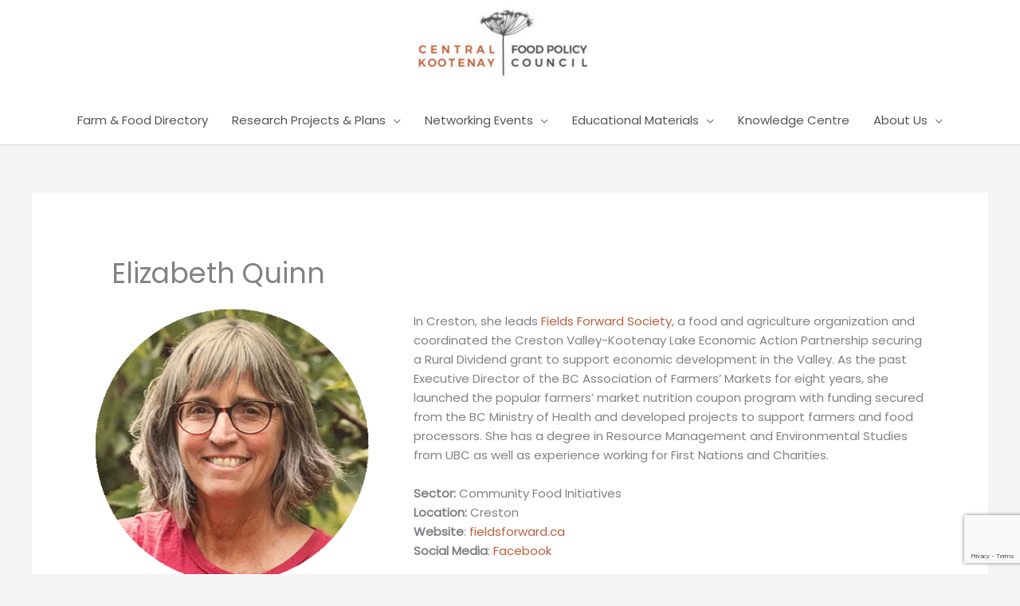

--- FILE ---
content_type: text/html; charset=utf-8
request_url: https://www.google.com/recaptcha/api2/anchor?ar=1&k=6LfWK28aAAAAAKfTjUhdSXDd2MjekLdDfaDZZQTV&co=aHR0cHM6Ly9ja2Zvb2Rwb2xpY3kuY2E6NDQz&hl=en&v=PoyoqOPhxBO7pBk68S4YbpHZ&size=invisible&anchor-ms=20000&execute-ms=30000&cb=mv8u3of3w7sp
body_size: 49928
content:
<!DOCTYPE HTML><html dir="ltr" lang="en"><head><meta http-equiv="Content-Type" content="text/html; charset=UTF-8">
<meta http-equiv="X-UA-Compatible" content="IE=edge">
<title>reCAPTCHA</title>
<style type="text/css">
/* cyrillic-ext */
@font-face {
  font-family: 'Roboto';
  font-style: normal;
  font-weight: 400;
  font-stretch: 100%;
  src: url(//fonts.gstatic.com/s/roboto/v48/KFO7CnqEu92Fr1ME7kSn66aGLdTylUAMa3GUBHMdazTgWw.woff2) format('woff2');
  unicode-range: U+0460-052F, U+1C80-1C8A, U+20B4, U+2DE0-2DFF, U+A640-A69F, U+FE2E-FE2F;
}
/* cyrillic */
@font-face {
  font-family: 'Roboto';
  font-style: normal;
  font-weight: 400;
  font-stretch: 100%;
  src: url(//fonts.gstatic.com/s/roboto/v48/KFO7CnqEu92Fr1ME7kSn66aGLdTylUAMa3iUBHMdazTgWw.woff2) format('woff2');
  unicode-range: U+0301, U+0400-045F, U+0490-0491, U+04B0-04B1, U+2116;
}
/* greek-ext */
@font-face {
  font-family: 'Roboto';
  font-style: normal;
  font-weight: 400;
  font-stretch: 100%;
  src: url(//fonts.gstatic.com/s/roboto/v48/KFO7CnqEu92Fr1ME7kSn66aGLdTylUAMa3CUBHMdazTgWw.woff2) format('woff2');
  unicode-range: U+1F00-1FFF;
}
/* greek */
@font-face {
  font-family: 'Roboto';
  font-style: normal;
  font-weight: 400;
  font-stretch: 100%;
  src: url(//fonts.gstatic.com/s/roboto/v48/KFO7CnqEu92Fr1ME7kSn66aGLdTylUAMa3-UBHMdazTgWw.woff2) format('woff2');
  unicode-range: U+0370-0377, U+037A-037F, U+0384-038A, U+038C, U+038E-03A1, U+03A3-03FF;
}
/* math */
@font-face {
  font-family: 'Roboto';
  font-style: normal;
  font-weight: 400;
  font-stretch: 100%;
  src: url(//fonts.gstatic.com/s/roboto/v48/KFO7CnqEu92Fr1ME7kSn66aGLdTylUAMawCUBHMdazTgWw.woff2) format('woff2');
  unicode-range: U+0302-0303, U+0305, U+0307-0308, U+0310, U+0312, U+0315, U+031A, U+0326-0327, U+032C, U+032F-0330, U+0332-0333, U+0338, U+033A, U+0346, U+034D, U+0391-03A1, U+03A3-03A9, U+03B1-03C9, U+03D1, U+03D5-03D6, U+03F0-03F1, U+03F4-03F5, U+2016-2017, U+2034-2038, U+203C, U+2040, U+2043, U+2047, U+2050, U+2057, U+205F, U+2070-2071, U+2074-208E, U+2090-209C, U+20D0-20DC, U+20E1, U+20E5-20EF, U+2100-2112, U+2114-2115, U+2117-2121, U+2123-214F, U+2190, U+2192, U+2194-21AE, U+21B0-21E5, U+21F1-21F2, U+21F4-2211, U+2213-2214, U+2216-22FF, U+2308-230B, U+2310, U+2319, U+231C-2321, U+2336-237A, U+237C, U+2395, U+239B-23B7, U+23D0, U+23DC-23E1, U+2474-2475, U+25AF, U+25B3, U+25B7, U+25BD, U+25C1, U+25CA, U+25CC, U+25FB, U+266D-266F, U+27C0-27FF, U+2900-2AFF, U+2B0E-2B11, U+2B30-2B4C, U+2BFE, U+3030, U+FF5B, U+FF5D, U+1D400-1D7FF, U+1EE00-1EEFF;
}
/* symbols */
@font-face {
  font-family: 'Roboto';
  font-style: normal;
  font-weight: 400;
  font-stretch: 100%;
  src: url(//fonts.gstatic.com/s/roboto/v48/KFO7CnqEu92Fr1ME7kSn66aGLdTylUAMaxKUBHMdazTgWw.woff2) format('woff2');
  unicode-range: U+0001-000C, U+000E-001F, U+007F-009F, U+20DD-20E0, U+20E2-20E4, U+2150-218F, U+2190, U+2192, U+2194-2199, U+21AF, U+21E6-21F0, U+21F3, U+2218-2219, U+2299, U+22C4-22C6, U+2300-243F, U+2440-244A, U+2460-24FF, U+25A0-27BF, U+2800-28FF, U+2921-2922, U+2981, U+29BF, U+29EB, U+2B00-2BFF, U+4DC0-4DFF, U+FFF9-FFFB, U+10140-1018E, U+10190-1019C, U+101A0, U+101D0-101FD, U+102E0-102FB, U+10E60-10E7E, U+1D2C0-1D2D3, U+1D2E0-1D37F, U+1F000-1F0FF, U+1F100-1F1AD, U+1F1E6-1F1FF, U+1F30D-1F30F, U+1F315, U+1F31C, U+1F31E, U+1F320-1F32C, U+1F336, U+1F378, U+1F37D, U+1F382, U+1F393-1F39F, U+1F3A7-1F3A8, U+1F3AC-1F3AF, U+1F3C2, U+1F3C4-1F3C6, U+1F3CA-1F3CE, U+1F3D4-1F3E0, U+1F3ED, U+1F3F1-1F3F3, U+1F3F5-1F3F7, U+1F408, U+1F415, U+1F41F, U+1F426, U+1F43F, U+1F441-1F442, U+1F444, U+1F446-1F449, U+1F44C-1F44E, U+1F453, U+1F46A, U+1F47D, U+1F4A3, U+1F4B0, U+1F4B3, U+1F4B9, U+1F4BB, U+1F4BF, U+1F4C8-1F4CB, U+1F4D6, U+1F4DA, U+1F4DF, U+1F4E3-1F4E6, U+1F4EA-1F4ED, U+1F4F7, U+1F4F9-1F4FB, U+1F4FD-1F4FE, U+1F503, U+1F507-1F50B, U+1F50D, U+1F512-1F513, U+1F53E-1F54A, U+1F54F-1F5FA, U+1F610, U+1F650-1F67F, U+1F687, U+1F68D, U+1F691, U+1F694, U+1F698, U+1F6AD, U+1F6B2, U+1F6B9-1F6BA, U+1F6BC, U+1F6C6-1F6CF, U+1F6D3-1F6D7, U+1F6E0-1F6EA, U+1F6F0-1F6F3, U+1F6F7-1F6FC, U+1F700-1F7FF, U+1F800-1F80B, U+1F810-1F847, U+1F850-1F859, U+1F860-1F887, U+1F890-1F8AD, U+1F8B0-1F8BB, U+1F8C0-1F8C1, U+1F900-1F90B, U+1F93B, U+1F946, U+1F984, U+1F996, U+1F9E9, U+1FA00-1FA6F, U+1FA70-1FA7C, U+1FA80-1FA89, U+1FA8F-1FAC6, U+1FACE-1FADC, U+1FADF-1FAE9, U+1FAF0-1FAF8, U+1FB00-1FBFF;
}
/* vietnamese */
@font-face {
  font-family: 'Roboto';
  font-style: normal;
  font-weight: 400;
  font-stretch: 100%;
  src: url(//fonts.gstatic.com/s/roboto/v48/KFO7CnqEu92Fr1ME7kSn66aGLdTylUAMa3OUBHMdazTgWw.woff2) format('woff2');
  unicode-range: U+0102-0103, U+0110-0111, U+0128-0129, U+0168-0169, U+01A0-01A1, U+01AF-01B0, U+0300-0301, U+0303-0304, U+0308-0309, U+0323, U+0329, U+1EA0-1EF9, U+20AB;
}
/* latin-ext */
@font-face {
  font-family: 'Roboto';
  font-style: normal;
  font-weight: 400;
  font-stretch: 100%;
  src: url(//fonts.gstatic.com/s/roboto/v48/KFO7CnqEu92Fr1ME7kSn66aGLdTylUAMa3KUBHMdazTgWw.woff2) format('woff2');
  unicode-range: U+0100-02BA, U+02BD-02C5, U+02C7-02CC, U+02CE-02D7, U+02DD-02FF, U+0304, U+0308, U+0329, U+1D00-1DBF, U+1E00-1E9F, U+1EF2-1EFF, U+2020, U+20A0-20AB, U+20AD-20C0, U+2113, U+2C60-2C7F, U+A720-A7FF;
}
/* latin */
@font-face {
  font-family: 'Roboto';
  font-style: normal;
  font-weight: 400;
  font-stretch: 100%;
  src: url(//fonts.gstatic.com/s/roboto/v48/KFO7CnqEu92Fr1ME7kSn66aGLdTylUAMa3yUBHMdazQ.woff2) format('woff2');
  unicode-range: U+0000-00FF, U+0131, U+0152-0153, U+02BB-02BC, U+02C6, U+02DA, U+02DC, U+0304, U+0308, U+0329, U+2000-206F, U+20AC, U+2122, U+2191, U+2193, U+2212, U+2215, U+FEFF, U+FFFD;
}
/* cyrillic-ext */
@font-face {
  font-family: 'Roboto';
  font-style: normal;
  font-weight: 500;
  font-stretch: 100%;
  src: url(//fonts.gstatic.com/s/roboto/v48/KFO7CnqEu92Fr1ME7kSn66aGLdTylUAMa3GUBHMdazTgWw.woff2) format('woff2');
  unicode-range: U+0460-052F, U+1C80-1C8A, U+20B4, U+2DE0-2DFF, U+A640-A69F, U+FE2E-FE2F;
}
/* cyrillic */
@font-face {
  font-family: 'Roboto';
  font-style: normal;
  font-weight: 500;
  font-stretch: 100%;
  src: url(//fonts.gstatic.com/s/roboto/v48/KFO7CnqEu92Fr1ME7kSn66aGLdTylUAMa3iUBHMdazTgWw.woff2) format('woff2');
  unicode-range: U+0301, U+0400-045F, U+0490-0491, U+04B0-04B1, U+2116;
}
/* greek-ext */
@font-face {
  font-family: 'Roboto';
  font-style: normal;
  font-weight: 500;
  font-stretch: 100%;
  src: url(//fonts.gstatic.com/s/roboto/v48/KFO7CnqEu92Fr1ME7kSn66aGLdTylUAMa3CUBHMdazTgWw.woff2) format('woff2');
  unicode-range: U+1F00-1FFF;
}
/* greek */
@font-face {
  font-family: 'Roboto';
  font-style: normal;
  font-weight: 500;
  font-stretch: 100%;
  src: url(//fonts.gstatic.com/s/roboto/v48/KFO7CnqEu92Fr1ME7kSn66aGLdTylUAMa3-UBHMdazTgWw.woff2) format('woff2');
  unicode-range: U+0370-0377, U+037A-037F, U+0384-038A, U+038C, U+038E-03A1, U+03A3-03FF;
}
/* math */
@font-face {
  font-family: 'Roboto';
  font-style: normal;
  font-weight: 500;
  font-stretch: 100%;
  src: url(//fonts.gstatic.com/s/roboto/v48/KFO7CnqEu92Fr1ME7kSn66aGLdTylUAMawCUBHMdazTgWw.woff2) format('woff2');
  unicode-range: U+0302-0303, U+0305, U+0307-0308, U+0310, U+0312, U+0315, U+031A, U+0326-0327, U+032C, U+032F-0330, U+0332-0333, U+0338, U+033A, U+0346, U+034D, U+0391-03A1, U+03A3-03A9, U+03B1-03C9, U+03D1, U+03D5-03D6, U+03F0-03F1, U+03F4-03F5, U+2016-2017, U+2034-2038, U+203C, U+2040, U+2043, U+2047, U+2050, U+2057, U+205F, U+2070-2071, U+2074-208E, U+2090-209C, U+20D0-20DC, U+20E1, U+20E5-20EF, U+2100-2112, U+2114-2115, U+2117-2121, U+2123-214F, U+2190, U+2192, U+2194-21AE, U+21B0-21E5, U+21F1-21F2, U+21F4-2211, U+2213-2214, U+2216-22FF, U+2308-230B, U+2310, U+2319, U+231C-2321, U+2336-237A, U+237C, U+2395, U+239B-23B7, U+23D0, U+23DC-23E1, U+2474-2475, U+25AF, U+25B3, U+25B7, U+25BD, U+25C1, U+25CA, U+25CC, U+25FB, U+266D-266F, U+27C0-27FF, U+2900-2AFF, U+2B0E-2B11, U+2B30-2B4C, U+2BFE, U+3030, U+FF5B, U+FF5D, U+1D400-1D7FF, U+1EE00-1EEFF;
}
/* symbols */
@font-face {
  font-family: 'Roboto';
  font-style: normal;
  font-weight: 500;
  font-stretch: 100%;
  src: url(//fonts.gstatic.com/s/roboto/v48/KFO7CnqEu92Fr1ME7kSn66aGLdTylUAMaxKUBHMdazTgWw.woff2) format('woff2');
  unicode-range: U+0001-000C, U+000E-001F, U+007F-009F, U+20DD-20E0, U+20E2-20E4, U+2150-218F, U+2190, U+2192, U+2194-2199, U+21AF, U+21E6-21F0, U+21F3, U+2218-2219, U+2299, U+22C4-22C6, U+2300-243F, U+2440-244A, U+2460-24FF, U+25A0-27BF, U+2800-28FF, U+2921-2922, U+2981, U+29BF, U+29EB, U+2B00-2BFF, U+4DC0-4DFF, U+FFF9-FFFB, U+10140-1018E, U+10190-1019C, U+101A0, U+101D0-101FD, U+102E0-102FB, U+10E60-10E7E, U+1D2C0-1D2D3, U+1D2E0-1D37F, U+1F000-1F0FF, U+1F100-1F1AD, U+1F1E6-1F1FF, U+1F30D-1F30F, U+1F315, U+1F31C, U+1F31E, U+1F320-1F32C, U+1F336, U+1F378, U+1F37D, U+1F382, U+1F393-1F39F, U+1F3A7-1F3A8, U+1F3AC-1F3AF, U+1F3C2, U+1F3C4-1F3C6, U+1F3CA-1F3CE, U+1F3D4-1F3E0, U+1F3ED, U+1F3F1-1F3F3, U+1F3F5-1F3F7, U+1F408, U+1F415, U+1F41F, U+1F426, U+1F43F, U+1F441-1F442, U+1F444, U+1F446-1F449, U+1F44C-1F44E, U+1F453, U+1F46A, U+1F47D, U+1F4A3, U+1F4B0, U+1F4B3, U+1F4B9, U+1F4BB, U+1F4BF, U+1F4C8-1F4CB, U+1F4D6, U+1F4DA, U+1F4DF, U+1F4E3-1F4E6, U+1F4EA-1F4ED, U+1F4F7, U+1F4F9-1F4FB, U+1F4FD-1F4FE, U+1F503, U+1F507-1F50B, U+1F50D, U+1F512-1F513, U+1F53E-1F54A, U+1F54F-1F5FA, U+1F610, U+1F650-1F67F, U+1F687, U+1F68D, U+1F691, U+1F694, U+1F698, U+1F6AD, U+1F6B2, U+1F6B9-1F6BA, U+1F6BC, U+1F6C6-1F6CF, U+1F6D3-1F6D7, U+1F6E0-1F6EA, U+1F6F0-1F6F3, U+1F6F7-1F6FC, U+1F700-1F7FF, U+1F800-1F80B, U+1F810-1F847, U+1F850-1F859, U+1F860-1F887, U+1F890-1F8AD, U+1F8B0-1F8BB, U+1F8C0-1F8C1, U+1F900-1F90B, U+1F93B, U+1F946, U+1F984, U+1F996, U+1F9E9, U+1FA00-1FA6F, U+1FA70-1FA7C, U+1FA80-1FA89, U+1FA8F-1FAC6, U+1FACE-1FADC, U+1FADF-1FAE9, U+1FAF0-1FAF8, U+1FB00-1FBFF;
}
/* vietnamese */
@font-face {
  font-family: 'Roboto';
  font-style: normal;
  font-weight: 500;
  font-stretch: 100%;
  src: url(//fonts.gstatic.com/s/roboto/v48/KFO7CnqEu92Fr1ME7kSn66aGLdTylUAMa3OUBHMdazTgWw.woff2) format('woff2');
  unicode-range: U+0102-0103, U+0110-0111, U+0128-0129, U+0168-0169, U+01A0-01A1, U+01AF-01B0, U+0300-0301, U+0303-0304, U+0308-0309, U+0323, U+0329, U+1EA0-1EF9, U+20AB;
}
/* latin-ext */
@font-face {
  font-family: 'Roboto';
  font-style: normal;
  font-weight: 500;
  font-stretch: 100%;
  src: url(//fonts.gstatic.com/s/roboto/v48/KFO7CnqEu92Fr1ME7kSn66aGLdTylUAMa3KUBHMdazTgWw.woff2) format('woff2');
  unicode-range: U+0100-02BA, U+02BD-02C5, U+02C7-02CC, U+02CE-02D7, U+02DD-02FF, U+0304, U+0308, U+0329, U+1D00-1DBF, U+1E00-1E9F, U+1EF2-1EFF, U+2020, U+20A0-20AB, U+20AD-20C0, U+2113, U+2C60-2C7F, U+A720-A7FF;
}
/* latin */
@font-face {
  font-family: 'Roboto';
  font-style: normal;
  font-weight: 500;
  font-stretch: 100%;
  src: url(//fonts.gstatic.com/s/roboto/v48/KFO7CnqEu92Fr1ME7kSn66aGLdTylUAMa3yUBHMdazQ.woff2) format('woff2');
  unicode-range: U+0000-00FF, U+0131, U+0152-0153, U+02BB-02BC, U+02C6, U+02DA, U+02DC, U+0304, U+0308, U+0329, U+2000-206F, U+20AC, U+2122, U+2191, U+2193, U+2212, U+2215, U+FEFF, U+FFFD;
}
/* cyrillic-ext */
@font-face {
  font-family: 'Roboto';
  font-style: normal;
  font-weight: 900;
  font-stretch: 100%;
  src: url(//fonts.gstatic.com/s/roboto/v48/KFO7CnqEu92Fr1ME7kSn66aGLdTylUAMa3GUBHMdazTgWw.woff2) format('woff2');
  unicode-range: U+0460-052F, U+1C80-1C8A, U+20B4, U+2DE0-2DFF, U+A640-A69F, U+FE2E-FE2F;
}
/* cyrillic */
@font-face {
  font-family: 'Roboto';
  font-style: normal;
  font-weight: 900;
  font-stretch: 100%;
  src: url(//fonts.gstatic.com/s/roboto/v48/KFO7CnqEu92Fr1ME7kSn66aGLdTylUAMa3iUBHMdazTgWw.woff2) format('woff2');
  unicode-range: U+0301, U+0400-045F, U+0490-0491, U+04B0-04B1, U+2116;
}
/* greek-ext */
@font-face {
  font-family: 'Roboto';
  font-style: normal;
  font-weight: 900;
  font-stretch: 100%;
  src: url(//fonts.gstatic.com/s/roboto/v48/KFO7CnqEu92Fr1ME7kSn66aGLdTylUAMa3CUBHMdazTgWw.woff2) format('woff2');
  unicode-range: U+1F00-1FFF;
}
/* greek */
@font-face {
  font-family: 'Roboto';
  font-style: normal;
  font-weight: 900;
  font-stretch: 100%;
  src: url(//fonts.gstatic.com/s/roboto/v48/KFO7CnqEu92Fr1ME7kSn66aGLdTylUAMa3-UBHMdazTgWw.woff2) format('woff2');
  unicode-range: U+0370-0377, U+037A-037F, U+0384-038A, U+038C, U+038E-03A1, U+03A3-03FF;
}
/* math */
@font-face {
  font-family: 'Roboto';
  font-style: normal;
  font-weight: 900;
  font-stretch: 100%;
  src: url(//fonts.gstatic.com/s/roboto/v48/KFO7CnqEu92Fr1ME7kSn66aGLdTylUAMawCUBHMdazTgWw.woff2) format('woff2');
  unicode-range: U+0302-0303, U+0305, U+0307-0308, U+0310, U+0312, U+0315, U+031A, U+0326-0327, U+032C, U+032F-0330, U+0332-0333, U+0338, U+033A, U+0346, U+034D, U+0391-03A1, U+03A3-03A9, U+03B1-03C9, U+03D1, U+03D5-03D6, U+03F0-03F1, U+03F4-03F5, U+2016-2017, U+2034-2038, U+203C, U+2040, U+2043, U+2047, U+2050, U+2057, U+205F, U+2070-2071, U+2074-208E, U+2090-209C, U+20D0-20DC, U+20E1, U+20E5-20EF, U+2100-2112, U+2114-2115, U+2117-2121, U+2123-214F, U+2190, U+2192, U+2194-21AE, U+21B0-21E5, U+21F1-21F2, U+21F4-2211, U+2213-2214, U+2216-22FF, U+2308-230B, U+2310, U+2319, U+231C-2321, U+2336-237A, U+237C, U+2395, U+239B-23B7, U+23D0, U+23DC-23E1, U+2474-2475, U+25AF, U+25B3, U+25B7, U+25BD, U+25C1, U+25CA, U+25CC, U+25FB, U+266D-266F, U+27C0-27FF, U+2900-2AFF, U+2B0E-2B11, U+2B30-2B4C, U+2BFE, U+3030, U+FF5B, U+FF5D, U+1D400-1D7FF, U+1EE00-1EEFF;
}
/* symbols */
@font-face {
  font-family: 'Roboto';
  font-style: normal;
  font-weight: 900;
  font-stretch: 100%;
  src: url(//fonts.gstatic.com/s/roboto/v48/KFO7CnqEu92Fr1ME7kSn66aGLdTylUAMaxKUBHMdazTgWw.woff2) format('woff2');
  unicode-range: U+0001-000C, U+000E-001F, U+007F-009F, U+20DD-20E0, U+20E2-20E4, U+2150-218F, U+2190, U+2192, U+2194-2199, U+21AF, U+21E6-21F0, U+21F3, U+2218-2219, U+2299, U+22C4-22C6, U+2300-243F, U+2440-244A, U+2460-24FF, U+25A0-27BF, U+2800-28FF, U+2921-2922, U+2981, U+29BF, U+29EB, U+2B00-2BFF, U+4DC0-4DFF, U+FFF9-FFFB, U+10140-1018E, U+10190-1019C, U+101A0, U+101D0-101FD, U+102E0-102FB, U+10E60-10E7E, U+1D2C0-1D2D3, U+1D2E0-1D37F, U+1F000-1F0FF, U+1F100-1F1AD, U+1F1E6-1F1FF, U+1F30D-1F30F, U+1F315, U+1F31C, U+1F31E, U+1F320-1F32C, U+1F336, U+1F378, U+1F37D, U+1F382, U+1F393-1F39F, U+1F3A7-1F3A8, U+1F3AC-1F3AF, U+1F3C2, U+1F3C4-1F3C6, U+1F3CA-1F3CE, U+1F3D4-1F3E0, U+1F3ED, U+1F3F1-1F3F3, U+1F3F5-1F3F7, U+1F408, U+1F415, U+1F41F, U+1F426, U+1F43F, U+1F441-1F442, U+1F444, U+1F446-1F449, U+1F44C-1F44E, U+1F453, U+1F46A, U+1F47D, U+1F4A3, U+1F4B0, U+1F4B3, U+1F4B9, U+1F4BB, U+1F4BF, U+1F4C8-1F4CB, U+1F4D6, U+1F4DA, U+1F4DF, U+1F4E3-1F4E6, U+1F4EA-1F4ED, U+1F4F7, U+1F4F9-1F4FB, U+1F4FD-1F4FE, U+1F503, U+1F507-1F50B, U+1F50D, U+1F512-1F513, U+1F53E-1F54A, U+1F54F-1F5FA, U+1F610, U+1F650-1F67F, U+1F687, U+1F68D, U+1F691, U+1F694, U+1F698, U+1F6AD, U+1F6B2, U+1F6B9-1F6BA, U+1F6BC, U+1F6C6-1F6CF, U+1F6D3-1F6D7, U+1F6E0-1F6EA, U+1F6F0-1F6F3, U+1F6F7-1F6FC, U+1F700-1F7FF, U+1F800-1F80B, U+1F810-1F847, U+1F850-1F859, U+1F860-1F887, U+1F890-1F8AD, U+1F8B0-1F8BB, U+1F8C0-1F8C1, U+1F900-1F90B, U+1F93B, U+1F946, U+1F984, U+1F996, U+1F9E9, U+1FA00-1FA6F, U+1FA70-1FA7C, U+1FA80-1FA89, U+1FA8F-1FAC6, U+1FACE-1FADC, U+1FADF-1FAE9, U+1FAF0-1FAF8, U+1FB00-1FBFF;
}
/* vietnamese */
@font-face {
  font-family: 'Roboto';
  font-style: normal;
  font-weight: 900;
  font-stretch: 100%;
  src: url(//fonts.gstatic.com/s/roboto/v48/KFO7CnqEu92Fr1ME7kSn66aGLdTylUAMa3OUBHMdazTgWw.woff2) format('woff2');
  unicode-range: U+0102-0103, U+0110-0111, U+0128-0129, U+0168-0169, U+01A0-01A1, U+01AF-01B0, U+0300-0301, U+0303-0304, U+0308-0309, U+0323, U+0329, U+1EA0-1EF9, U+20AB;
}
/* latin-ext */
@font-face {
  font-family: 'Roboto';
  font-style: normal;
  font-weight: 900;
  font-stretch: 100%;
  src: url(//fonts.gstatic.com/s/roboto/v48/KFO7CnqEu92Fr1ME7kSn66aGLdTylUAMa3KUBHMdazTgWw.woff2) format('woff2');
  unicode-range: U+0100-02BA, U+02BD-02C5, U+02C7-02CC, U+02CE-02D7, U+02DD-02FF, U+0304, U+0308, U+0329, U+1D00-1DBF, U+1E00-1E9F, U+1EF2-1EFF, U+2020, U+20A0-20AB, U+20AD-20C0, U+2113, U+2C60-2C7F, U+A720-A7FF;
}
/* latin */
@font-face {
  font-family: 'Roboto';
  font-style: normal;
  font-weight: 900;
  font-stretch: 100%;
  src: url(//fonts.gstatic.com/s/roboto/v48/KFO7CnqEu92Fr1ME7kSn66aGLdTylUAMa3yUBHMdazQ.woff2) format('woff2');
  unicode-range: U+0000-00FF, U+0131, U+0152-0153, U+02BB-02BC, U+02C6, U+02DA, U+02DC, U+0304, U+0308, U+0329, U+2000-206F, U+20AC, U+2122, U+2191, U+2193, U+2212, U+2215, U+FEFF, U+FFFD;
}

</style>
<link rel="stylesheet" type="text/css" href="https://www.gstatic.com/recaptcha/releases/PoyoqOPhxBO7pBk68S4YbpHZ/styles__ltr.css">
<script nonce="OAnMnUkvoPtwyn6b3GFXBw" type="text/javascript">window['__recaptcha_api'] = 'https://www.google.com/recaptcha/api2/';</script>
<script type="text/javascript" src="https://www.gstatic.com/recaptcha/releases/PoyoqOPhxBO7pBk68S4YbpHZ/recaptcha__en.js" nonce="OAnMnUkvoPtwyn6b3GFXBw">
      
    </script></head>
<body><div id="rc-anchor-alert" class="rc-anchor-alert"></div>
<input type="hidden" id="recaptcha-token" value="[base64]">
<script type="text/javascript" nonce="OAnMnUkvoPtwyn6b3GFXBw">
      recaptcha.anchor.Main.init("[\x22ainput\x22,[\x22bgdata\x22,\x22\x22,\[base64]/[base64]/[base64]/ZyhXLGgpOnEoW04sMjEsbF0sVywwKSxoKSxmYWxzZSxmYWxzZSl9Y2F0Y2goayl7RygzNTgsVyk/[base64]/[base64]/[base64]/[base64]/[base64]/[base64]/[base64]/bmV3IEJbT10oRFswXSk6dz09Mj9uZXcgQltPXShEWzBdLERbMV0pOnc9PTM/bmV3IEJbT10oRFswXSxEWzFdLERbMl0pOnc9PTQ/[base64]/[base64]/[base64]/[base64]/[base64]\\u003d\x22,\[base64]\x22,\x22MTbDv3Ehwq06w5bCoRtQX8KPZQx0wrh6LcO7w5o8w5PCgGM1wrTDjcO5FgDDvzrDvHxiwrEHEMKKw7kzwr3CscOPw6TCuDR4W8KAXcOWDzXCki/[base64]/[base64]/Di0ggw4pLNCIrUBRowrFhw4fClQLDswLCnUt3w7YcwpA3w6NvX8KoEFfDlkjDpMKywo5HMUlowq/ClSY1VcOUYMK6KMOIFF4iJsKiOT9owoY3wqNhVcKGwrfCssKMWcOxw53Dunp6DkHCgXjDtMKbckHDgMOwRgVyKsOywosLKljDln/[base64]/Ch8KRw6HDhDvDksOHw4vDgMKNdMKRw7fDkBApOsOxw5ZjFmwfwprDix/DkzcJAlDClBnCtHJAPsO7DQEywqsFw6tdwr7CgQfDmjXChcOcaEVOd8O/[base64]/DiyljbxLCl0XDpsKSKAvCinNUw7fCsMOyw5LCkW1Nw45jKmTCqRBzwovDpcOYBMObTQcDK2/CgCvCjcO3wqvDt8OhwrjDu8OSwq9nw6DCv8KvdzYQwrljwp3DpFfDpsOsw7RMcMOxwrA4LsKMw4l9w4IuEHnDjcKCPMOaVcKMwpvCq8O/wrVcV1MFwrXDg0pJaErDm8OXBzpHwq/[base64]/[base64]/w4oYUsO2BQXDmsODw5fDvl7DpyfDjGcQw7rCuEbDqMOPO8OWVxw/EWvDqcK8wqR6w4Rxw5JIw5TDu8KpdcK3VcKDwq1McgBCCcO7ZW8SwrVeQ0gDw59Kwqd6R10FGARSwpvCpijDmUbDtsODwrZjw7HClwLDncOGS2TDo3lRwrjCuTRleG3DqA9Lw77DmHYUwrLClsO/w6PDvAfCjBLCi1ZOTiIaw6/[base64]/w4YPwoHDjMKkw4ppCQnDpMKEQMKJFcKbY8KDDMKqf8KLWhV/SD7CtmvCt8ODdTXCicKJw7jCvsOrw5LChDHCmwwhw43Ct3YCWCLDmH0lw63CokLDnhAYTTXDiQclCMK6w6JkB1XCu8OmFcO8wpLCl8KLwr/CrMO1w7ofwptDwpjCtiQgPW4GGcK7wrhlw75HwqwNwq7CiMOYAsOaJsOsTUBOfXw4wpBSN8KhJsObTsKdw70Aw4Vqw5nCsQ5JcsO1w7nCgsOJwp4awrnCmk/Dj8OBbMKsHlAQUmTCuMOAw7DDn8Kkw5zCgBbDl1ITwr9cf8KRwqvDuhjCg8K9SMOafBLDjcO8fGVewpTDtsKqTWPClh96wo/DrFFmD2h4BW5qwqBvVWxFw7rCvFsTKW/DvwnCpMO2wosxw5bDjsOCRMOBwptWwovClzlWwqHDkUPCmC96wp1mw4FWV8KodcKJXMKTwpY4w7/[base64]/GXpzw6TCksKYwrxDasK+PsKfwr9qw5YtOcKhw401wpnCsMOENnDCkcKIw4Jfwq5vw7/Co8K/GmdGH8ObDMKqElfDtgbDj8OmwqkKwpRjwobCqmIfRHjChMKBwqLCoMKew6bCliouKXsNw5Rtw4LCklg1K1/Crz3Dm8Okw4TDthLCu8OpWF7DjcO+dg3CkcOpwpc+VMOLw7zCshLDvsKvbcKOJ8OfwrHDkxTCiMOXQ8KOw7nDvFkMw4hJU8KHwrfDk2p8wpcww7jCnhnDoAkiw7vCoGTDsQAoEMKONjHCgm1fGcKqCXkWLMKfMMK0TQ/CgyvDkMOBYWABw7VWwpkRBcKww4fCm8KfDFXDksOWw6Yow7EwwqZeVxXCk8OVwos1wprCtAXCiT/[base64]/ORwdw5Evw4fCvMOlwpTDksKEw50wJsO+w4tPwonDssO4M8KowrZcSVfCghTCj8OmwqbDp3UMwrFyRMOLwr7Dk8KfWsOaw5VSw4HCtlkyPjYpIigoGn/[base64]/CtsKuXxLDkCfCvVrCrcKZL8O8wpYkwr7Drz5hEDwPw4dmwpEAacO3WxbDkEd6RVfCr8OqwqY6A8O8eMKmw4MJZMOEwq5xUVdAwofDvcOYJEbDn8OAwprDpcKxUit3wrJhFkFDAgDDtBNGcGZyw7bDr0kjdk5OY8OdwrrDvcKpwr/DuT5XDjnCqMKwO8KHB8Ohw7/[base64]/CrFM7w6I9GjY3w5HCtMKfwrV/w57DlUI5w7fDsV91T8OMEcOfw7fCtTJJworDiiVPJHTCjAQgw7Qww4PDrDdDwrggOhbCscKawobCvm/[base64]/OMOnHHsPwpXCiDtnw50uLjoKI0ASHsKmfGQZwqsjwqjDvlAYRzHDrh7CjMK+UWIkw7ZMwqt6CsONIXh8w4XDpsKnw6Auw6XDuX/DvMOdDhU/[base64]/w5zDusOfJcKpw5/DvQ53HcOEw4hawrA0w79TUHBnBEwLbcKsw4HDpcKgT8OPwq7Ct08Hw6LClU4awrtWw6Myw5YIacOOCsOGwpkST8OkwqMdZDdYwowIDAFpw5MeCcOMwpzDpTfDmcKowpvCugLCsg3CqcOKaMOIasKGwpgjwoopE8KPwrQnGMKuwr0Kw4PDqTPDn19rY1/DhwoBKsK5woLDlcO4BW/Cln18wroxw74xwoHCjTcNVyPDrcOBw5EwwpzDvMK+w7lATlB5wrfDuMO2wqXDlMKZwqYzHMKHw43DqMK2TMOgDMO5ChpZOMOEw4/[base64]/DtsOlUD4/V8ONWnsadFvDsiAcTh3CkEgYM8OBwo0PHT0WSjvDgcKVAU5KwqPDrA7DicK3w7FMC2TDlsKSH3/Dvx46C8KAak4Jw4HCkkfDosK8w5B6w6YMP8OFN2fCu8KQwpxxU3/DpcKILCPCksKIHMOLwq7ChDABw5XCiH5tw5R3GcOzO2HCsW7DgUjCp8OIZMKPwrguT8KYMsObHcKFGsK4cAfDoAFVC8KRXMKofDcEwrTDmMONwoc8I8Ole3/DucOOw7jCrlxtX8O4wrMZwo0jw6vCpVQQCcOqwoxvHMOEw7UGUmFWw5jDs8K/PsKVwqPDkMKiJ8KqBybCjcKFw4kIw4HCocKvwprDlMKrdcOsAh05w4cXfsKte8OXcQ9YwpktEhjDu1Y2FGUhw7/Ch8KDw6dkwp7DhcKgfzjDs3/CgMKEGcKuw6HCgEvDlMOuCsOFRcO0A2Enw7sLX8K4NsO9CcOtw5zDqCfDg8KPw6g5fsO3BU/CoR5RwpNOUcOHC3tDUMOjw7d/DXvDvGPDsH3Cr1DClGlHwoo8w4PDhkDCiScIwqRww7DCny7DksO7eXTChFnCs8OYwqHDv8KXTkDDtMK4w4UBw4DDq8KBw7XDlyUOGW0ewpFmw703AS/[base64]/[base64]/[base64]/w60owqx1w7zDo8OTw77CkhZFK1JZYhwUwprDvsOdwozCtsK9wrHDt27CuQsddANvFsKBIHXDpwMdw6HCscKjMMOnwrRiG8KpwoPCrMKLw44Lw4/DusOhw4XDssK+UsKrWTPCjcK+wovCuTHDgzvDtsKTwpLDiyEXwoQJw7hdw6XDqMK6IAxpHSPDh8KYaAvCgMOtwoXDpG4ZwqbCiAjCk8O5wq7CshfDvS8yBAQIwqjDh0LCgiF/[base64]/w53DpBwtwqjDl8K9AHbCisKkw4rDuWrDolrCl8KNwprCm8Khw4kMX8ONwpXCi3fCjFrCr0/CgiN4wrVdw5LDkxvDoTM+R8KiUMK2wrxiw5swIiTCtUt5w55JXMO4FFcbwroJwq0Iwr9xw7PDqsOMw6nDkcKLwowew5tfw5rDrcKSBzfDqcO1asOxwot3FsKxC1Vrw6dCw6HDlMKhNy0/wqZ2w7DCsnRgw4F+JTQDAsKOAQrCm8OowqfDqmXDmT47QERcPsKabcOOwpjDo2J6ZkTCqsOPFcOsUmZbFglRw6LCiQ4jAnUgw6LDr8Obw71VwrvConIwXlo8wqjDvnYTwrfCqMKTwo8Wwr5zHn7Co8KVfcOIw49/PsKCw4cLdjfDg8KKIMONGcKwdQfCpDDCsCrDmTjCssKsKcOhCMOTAwTDsGDDqAzDr8OPwpTCr8K+w4cdVMOGw6NJKwfDmFbCm0fCn1bDsykJc1vDr8Otw47DosKYwq/CgD5yQCjDk385QsOnwqXDscKswpvCgDHDkREKc0kOdlZDUkrDphTCv8K/wrDCsMKiMMO4wr7DicOxW03CjWfDgXPCjsOmGsKawqLDnMKQw5bDpsKxPzNowo52woPCgkxHwqnDpsKIw40Hwrx6w4LCr8KQYhrDsFzDjMO4woEqwrE3Z8KAw4DCnkzDs8O5w4/DkcOmYR3DvcOJw7bDqSnCqMK9T2TCllBbw4zCu8KTwpw4HcOzw4rClE59w51Dw7nCl8OpYsOpHBDCqsKNSGrDrCNKw5zCoBQdwrdmw58abUXDrFNjw4Z6wpIzwrhdwph3wo1mC0rCjVbDh8K6w4fCqsKLw7sgw4VDwoxIwpnDv8OpUjUPw4kwwoVRworCkx/DqMOHUsKpDgXCtlxhf8ODc0x0cMKxw4DDnC3ClgQgw45HwovDocKFwr0pTsKZw5xow5dxKQYsw6JxZlJAw7fDjFDCgsKZEsO/NcOvX1QzRixKwoHCisKywrxJdcOBwoY6w7Qsw7nCk8O5FxhvLVjCsMOEw4fDk0HDq8OUbcOtCMOZRz3CrcK1Q8KDFMKcGg/DhRJ5bXXChsO/H8Klw4DDp8KjFMOgw4orw5U0wqbDoyxxRyfDlmHDsBJGC8O2UcKvVsOMH8KuMcKswp91w5/CkQbDisONTMOlwrTCtW/CocK/w5NfQhBTw585wqXDhF/[base64]/CpkfDjEfCnETCoTsNwqEew7g+w655w4HDqhcRwpVJw7/CjMKSH8Ksw6tQacKnw5fCgH7Dn0NZWVVSNsOAQE3CgsKXw4tBQCPCr8KwKsOKPRN0wo1wQnZ7Ch8ww7RkaX8yw70mw4FWYMKaw4tPVcOTwqrCsnFKU8KZwqrCksKHScOIbcOmRgrDucKgwokBw45Ywr5RGMO2woA/w5TDvsKaCMKGbGbCvMKXw4/DtcK5NMKaNMOYw5JIwqxEHRsSwpXDscKCw4PCsSnCm8Opwrhpw6/DiELCugN/HcODwovDhh9QcDLCslBqHsKbcMO5N8KKEgnDmC1Nw7LDv8O4HBDCklc2ZsO2AcKYwqYGFXzDvBVzwq/CgBd+wobCkwpdV8KXcsOOJmfCj8Oawq7DhiLDuU90NcOMwoPCgsODKz7Dl8KyLcORwrYDQFzDn0Yaw4/[base64]/CMKjCcK3B0dowrlVw4bDjEMNSScTwpjDrsOqMBNOw67DrUwkw6oVw5vCtwXChQ/CkhrDv8OVQsKKw5dGwrZPw68yDsKpwqDDvk5fasOjUznCkmzDssKhaETDkWRjEFhFe8KlFgo9w5Qiwp/[base64]/w47Cu8K6LsKnNsOVw4M6fl/[base64]/bcOYwoRuwrBsw6nDrh0dw5Rjwo0nUcOCAwAswojCs8OKKxrDpcOzw5FqwphxwoYBXXbDu1XCvljDpwV9LSBcFcKEc8KUw5wNLj7CiMKyw6jCjsK/EEnCkQ7ChMO3QsO7OVPCgcKMw4ZVw6wiworChzYJwofDjk/[base64]/DiVMmworCpsOvwqzDm08PLsKWw5AmACZZJ8O3w63DqcKSwpVuRn12w6YXw63Cvx7Cjz1YZ8Oxw4vCnxDCncOOUcOlZcOPwqRkwotMTBI7w5jCplvCvMONMMObw4tbw55dDMOLwqNmw6fDrSdGFUEnbFNrwp1SR8Kpw6RLw7XDgcO1w6oPw5HDuH/DlMK2wobDkzHDiSo4w5AbF2LCq2wZw7XDh3zCjA3CvsOSwqXCkcKeKMKVwqJBwoQhLF5YQ3Ybw7lGw6DDj3TDj8O6wpDCocK4wo7DjcKce00DIzICdWN5DUPDp8KOwp4sw4xVJMKxU8OJw57CqsOfF8Omwr3CrSwWM8OqJEPCtgMNw5bDpBjCtUkvYsKtw5gAw5/Cu1VvF0fDkMKOw6s+DcKAw5jDusOBSsOMw6sFLx/[base64]/HsO1wrN3RcOBSBBfWynCmMK9VcOUw6TChcO2UyzCrQHDvSrCohJ1HMOGUsOLw4/DpMOtwr5owpxuXmdIMMOMwr41N8ODCFDCicKzWAjDvAEAVkxeLkzCksKPwqYBOwjCucKNd0TDvw3CvMKww4FnCsO/wrfCkcKrTMOVX3nDkMKOwpEkwoHCjMOXw7rDv0DDmHIYw4IzwqwWw6fCpcKvwo/DkcOGEcKlHsK2w5tywr7DlsKOwq5Kw7/[base64]/[base64]/DqnTCtAzCsDdKJMKOwobCvFZ6wpfCgQ54wpzCsE/DhcKVLkQmwofDo8Kmw57Dh1TCk8OeG8O2VzESDhV1Z8OFwq/DqG1ERTTDlMOIwpLDgcO9bsKHw5EDZnvDqsONeA4bwrXCqMOaw4tpw5oYw4DChcOcaGwCa8OlBcOswpfClsOvWcODw5N8ZsKUwpjDqXkFa8KzeMOwWcO6L8KSFirDtsOga1p2ZQR7wq5UOEFCKsK+wqlaPCpOw5wKw4vCmAbDjmFIwppoVxnCrcK/[base64]/OGMkBsKywpXCrBFqwpXCslrDpTRgwrFMEgJtw5vCrnccZ0jCnGtew7LCqy/[base64]/DoQtFwphcGMOew4V3JFrDo8OZBcK/wpkGwqd8dSMkJcOawpzDhsOVRsKYKsOxw6DDqAEkw4rCnMKhN8K5KBHDg0Mpwq3CvcKXwpfDksKsw4NbF8Onw6xEJsO6NX8Fwq3DjRguBnYaPn/DoGLDvAJAbyLCvMOYw5lpbMKXOAYZw59mAcO4woUmwobCpCEzJsOHwplJD8Kgw6BBbVtVw74Qwroqwr7DusK2w6/Dqix2w6A6wpfDtVgwEMOewpJLAcKuJGDDpTjDpmtLJsKFQiHDhhwyNcKPCMK7w4TCgxzDrlA9wp8vw4pJw7VlwoLCkMOJw5/ChsOjXD7Din0ydk5qIxYvwpFHwrgPwpZhw5tjWwvCuQPCmcOwwosbw4Z7w4nChmExw5PDtgbCgcKRwpnCjQ/DojvCkMOvIzh/DcOBw65DwpXCmsKjwpc7w6Elw6kvfMKywobDm8KuMWbCpMKtwq5lw7rDsG1awqvDocOnf3QmAk/ChCwQQsODTD/[base64]/w5bDvTAFAA7DmCB7DMKMYcO1WiTDgcOYwrhPI8OPP3JEw7djwozCgsOyGGTDiWfDr8KlI0o2w6fCt8Khw53CtMOgwpvCqyJjwp/Dm0bCm8OVKSUFQz5XwpfCn8OrwpXCjcKAw79oLCInCl4Ew4PDiE3Djl/Du8ONw4nDoMO2V3rDrDbCnsOCw67ClsKVwqEOA2HCpRcQRAfCsMO3AEHCtn7CusO1wrXClkg7exZpw7PDlWTCvjRsMhFSwofDthtHVDxpNMKwd8OpWQ/CjcKMAsO0wrIhQDU/wr/Cn8O4fMKzInQhIsOjw5TCixjCnVwXwqjDu8Otw5rDsMK+wpfDr8KXw7gZwoLCk8KHD8O4w5TCmAljwot/XW7DvsKew5jDvcK/KMOaSVHDvcO+cRvDhUrDvMK4wro0D8OCw4LDnFPCgMKzaglbB8KUasOuwpvDtMKiwqA3wrrDozMZw4zDscKUw4NEFcOocsKwbQjCrMOcCcOlwpcFLB8LasKnw6dswqJWB8KaFsKGw6HDgwXCvMKrMMO7aWrCtcOgY8KlKcO/w5F2wrfCosOHRzoNQ8OhSTUtw4N+w4p/RQYSZsOxaw19QMOXOD/Dn37CpsKBw49Dw6DCtsKEw5vCpcKceUEuwql2UMKqBmPDrsKFwqB4XAVlw5nClT3DrhtQL8Odwqtwwq1VW8KNacOWwqDDsxAddiEMc2/Dll3CpCrCqcOvwp/[base64]/Dl8K5w41Dw5pFNQl/RzQvVMOGBxfDucKSIcK9w5lwUhVYw5INVsOdGMOKV8O2w6hrwoxLO8KxwoI+OcOdw5s8w7N4YsKfWMO9XMOXE2F5wpzCq33Cu8KbwrTDh8KKWsKgV3Y+KX8SRnR/[base64]/Ch8Kyw4nDn8OPMUk5MnHDj1NMwpPDpS7DrMOcbcKSUsOTDXdYFMOlwqfDrMOfwrJSEMO8IcKRWcOoc8OPwpQaw79Ww7/CsRE4w5nDiyNDwonCp2ltw4XDp0ZEWVVfZcKww7EzHcOUJ8OnNMO5A8OwFnAqwotGGTDDhMO7wozDg2fCp1URw6UCbcO3PMKMwpvDt21eUsOcw4bCqxpiw4PCucKxwpNGw7DCpsK+IjbCksOuZ3Mlw7rCisKpw6I8wpE3w5TDiQEkw57DtXVDw4/[base64]/DhsienVgwoE/[base64]/CnGfCrsOKfz7Cgh7CuXpwdsKhw4o/wpDDjcOPQwRdLVRIF8OAw5jDm8OJwrrDjglpw6dOMkDCtsOPUmfCmMK1w7hLccOVwpzCtDIYBMK1Hl3DlhLCu8KXCQBUw6o6HTHDtAQpwrjCrwTChR5bw4RTw6nDrncGU8OlQMK/[base64]/CinfDh1HDksOOSXLCmMOtUxvDp8O3wqDCrW3Dm8KXLyPCrMOLYsKUwpbCq1XDiQAHw74pLCTCvsO2CcKsW8OcW8OjfsKmwpkye2DCtAjDpcKlHcOQw5TChRTCjkE9w7zCj8Oww4bCssKtGgbCnMOSw485LDzChcKaCFxwSlvDlMK3axEMRsKcIMKQQ8KMw7/CkcOnQsODWsOKwrAKVV7Cu8OAwo3CpcORw5ROwr3CqC9GAcOkInDCpMOtVCJ3wq5Owp10LcK1w6U6w7APwoXCqhPCi8KaAMKGw5BcwqZCwrjCgDQvwrvDqEHCucKcw51/[base64]/CqBnDu8KUwpLCuj85wogFeMOBw7/CvsK0w63Cp8KlBMKMKMKUw5/DlsOqw6HCiSbCj0duw7vCiFLClFJcwoTCp1QFw4nDjQN7wo7CmD7DpmzDhMK/B8O6D8KyasKqw7obwrHDo23Cn8O8w5IIw4QGHgkuwrZACXh9w71nwqlJw6oqw7nCncOzMsOuwobDhsOaDcOlJURvM8KOIyLDt3LCtwDCgsKWIsOxJcKjwoxOw5nDt37CpMOqwpPDpcONXB5ww6w3wozDisKYw5p6QEJ+BsK8NCPDiMKnPVPDvMK/bsKVf2rDsDMjQ8KTw4XCui/DjMOuRzoxwoQFw5Yowrt2MFgQwq8sw7XDi25DXMOOe8KOwppFdUw/[base64]/DvsO8w7ISwr7DnnRnBipgRsOpw4YpCsKnw60QC23CkMKcI1HDh8OCwpVfw6/DtMOwwqpNaTQbw67CvS4Bw4BrXHoAw4LDuMOQw47DqsKswoUKwp3CmzE6wr/[base64]/CqFvDqXvDnMOxw7Qfw6XChzFMworCrA3DncO+w4HDn2xZwoZvw5N7w7vDknPDn0TDt0XDgMKnJUzDqcKLw4fDk2gpw5YIBsKxw5Z/OcKUR8Obw4jCtsOUBxfCtsK3w6tEw5NKw7rCjHEYW1fCqsOUw4/[base64]/DviRtwpJow4zDsTfDg8KXwqhZFsKOw5/CqcOXw4DDqMKCwopFHgTDvyxQRMOzwrHCoMO8w6PDkMKkwqzCh8KBNsO5R0XCtMOLwqEcO0N8OsO/ZHHChMOAwrHCi8OtaMKMwrbDiU3DuMKGwrfCgX97w4rCncKqBcOWcsOqd3RWPMKtanlfOyTCmU1Tw7VWDyhmF8Oww6PDj3/[base64]/CuMKVMMKNLAsDVip+DsOew4tjw5YzwoEKwoDCgyEaYwFcS8KeWMKwR1PCh8OQfWF6w5PCuMOKwqnDgUvDsEHCv8OCw4nCkcKaw4s8wrPDkMOPw5XCrFh3N8KKwqDDvMKiw5IZX8O3w4fDhMORwoA/F8OkHTnDt3A9wqPCoMO6LFzDrn1Zw6wuYA9qTEvDlMOxQysxw6lpwrgodRxyZVYvw5nDrcKCwp9+wok/[base64]/woHDqEbDq8OWw6bDh8ObZgbDpcKGwpLCgn/Cl3IDw67DscKGwqgSw7cNwr7CjsKswrbCt3/DscKUwqHDsyJjwqpJw68qw4vDksKJXMKTw785IMO6fcKffjHDn8K/woQMw5HCixDCnHAZBU/CiD5WwpfCkUxmcjHCsHPDpMOjXcK5wqk4Wh/Dh8KNPEwdw47CvsKpwofCgMKaI8OmwqVdaxjClcKJM2Yswq7DmVjCh8Kuwq/DgWLDujLCrsKREBBfLcKXwrEIDBTCvsK8w7QuR1vClsKqNcOSJhtvCcK9TS0/OcKib8OaCFAcMMKaw4nDmsKkPsKeQx8Dw7nDvTs9w7rCjmjDt8KBw5AQJQLCusKhY8OaE8KOQMKIHjZlwok2w4fCnz/DhsOOPi7Cr8KIwqzDpsKxIcK8HxM1KsKCw5DDgCoFRmZcwo/[base64]/[base64]/woM4NcOOwpkcwr/DtyEUCsOJdMOeNcKTFRPCisK6KDfCmcKpwpzCl3vCpWsmRsOewpTChwQ5bw5fwqvCtcKWwqo6w4oAwpHDgiY8w43ClcOVwo4qP2rDhMKEOVZ/[base64]/wqjCnHfCgQsFw4IHwqg2LUgMw63Cv3LCk0zDuMKcw5Nmw6AMY8OXw5sAwpPCncKjA3nDmMO7TMKEOsKjwrDCuMOiw4nDhWTDihU6UkXCqQInDiPCn8Kjw4wIwqrDhMK0wovDgRUZwpcRL3zDlzAkwoLCvz/[base64]/CtsKnw4zDrBrDhMKOw6bCksKlcFZMbxjCrjrCu8KZQD/DlAfClFTCqcO/wqlHwp5awrrCosKowpbDncK7Xm/Cq8K9w5sAWBkswos6IsOKNsKJBcKwwo1Vw67Dr8OCw7IPTsKnwqfDhzwgwonDi8KMWsKrwqIMd8ORScKZAsO1X8Oow47Drw3DicKjMMKCdBXCrCLDpVcswp9Vw4PDsULCn3HCrsKyDcOzaAzDk8O5JMOKf8OSM17Cs8OywrvDnHRWBMOmSsKpw5zCmhPDmcOgwp/[base64]/en4xTR7CnMOgwrAWNV3DgFPDsWHCk8OBQ8Kyw4svWMKfw4DDtEPCth/CnQ3DisKQAGMdwoYjwqLCt0bCkRUzw5xpCDk4Z8K6NMOwwpLCm8OpZEfDusKtf8O7wrgNTsONw5h3w6PDnz8tQsKrVgxAb8OQwqF+w4/ConzCl14PEH/[base64]/CjyHCnTwTwpkSR3NVwonDoSE5w4VGw5PCnsK5w7XDk8OlDG4WwrVpw7p8G8K8QG3CvgzClCdgw7/ChMKuL8KER1BqwoNKw77CojQxRjwHKwhewoDCncKgd8OLwojCtcKMKSMBISlKPFjCplDDjsOlKlXDjsOIBsO2csOnw4Yfw7A/wqTCm206CsOWwrQ2fsOkw7vCh8O6HMOJfxPCosKIKRPCvsOAEMONwozDrmfCicOHw7DCl0XDmSzColLDpRU0wrQWw7owV8OzwpIgXUpdwqvDkiDDj8KSecO0MFLDuMKtw5HClmQlwo0wecO/w5UXw4dXDMK7VMO0wr9WIEsiCMOCw5VnYMKbw7zChsO6DMKbOcOswoDCukRyJiomw65xTn7DsTzDrDNXwpXDnXRqdsORw7zDlMOrw5hbw4TCnVN4I8KBAMKVwooXw7nDlsO2w73DoMK4w73DqMOsdFrDiRteRMOEAlRrMsO1HMKBw7vDt8KyfFTCrXDDrF/[base64]/DsXRFVsOxR8KtHMOhEMKdJcKkw5ocwpoHw4jDrMOAVmt8WMO7wonCpWDDoQZMIcKHQRobEhDDmWVAQHXDvhHCv8O+w63ChgFpw5TCnh4VZAtQbMOewrorw7cLw6t8NUnCrwUiwrkQOh/CmBPClS/DqsOJwofChBJpXMOBwpbDrcKKBUIwDmxFw5BhRcOuwobDnG5gwokmRykVwqZwwp/Cphc6Tg9Kw65kesOcBMKmwrTCnsKOw59Uwr7DhAbDqMKnwrcWCsOswptkw4sDC2hnw64qXsKgB07CrMKyc8ONI8K5C8OiFMOIVzjDssOqNMO+w5k3YBl3w5HDhRnDoH/CnMKTO2HCqD0Fw7EGPsKVwotow4AZcsO0N8O1Nl8AbDBfw4kww4zCixXDkGcxw53CtMOzcikcXsOZwoDCr0R/wpEdTcKpw6TCtsK+wp/DrUjCjX9ndkYLUsKkAsKkPsKUdsKIwox9w71Pw7MPfcOHw69SJ8OKU2ZSQMO5wpMzw7jCvjsxSypXw4xtwpfCpTpOwpfDnsOaRg08KsKaJH/DrDrCvsKLcMOII1nDqnPDm8ONXcK9wqlWwoXCo8OXcE/CsMO4dEtHwphfbBDDolDDqijDn1TCsGpOw6wmw5FNwpJiw61tw7XDr8KrRcK+d8OVw5vCn8K7w5doZMKOTV7Cm8Kvw7zCj8Klwr0DJUzCiHXCpMOBEzJcw4bDhsKJTiTCkk7Dijtkw5fCqcOKSA52Z2ofwqIhw4vChDoww7phMsOqwrI8w50/w7nCsUhiw6piwrHDonZQOsKFB8OYWUjClXl/csOGwqZlwrDDlS1dwrB8wqNyesOzw49swq/Dl8KYwoUWSlLCnXXCjMOtZWjCq8O8On3Cm8KDw74hbGoFEz5Nw5M8VMKROElnEFI7AcOJN8KTw4oaRwvDq0Y8w5ECwrxRw6PCjETCs8OGfl0aOsOiPWN/AxHDhE9lBMK4w4sUPsK0S2bDlBRyM1LDhsO7w7fCncKww6LDqTXDpsK6Nx7DhsOdw7zDhcKsw7N/V3FLw6ZoMcK/[base64]/wodaXwbDksOrwpdxw6JMEQ9cw7JJw53Ch8KbHyxSLk7DlFnClcKpwp7DiGMiw7caw5fDgBzDssK3wovCuFBvwop+w7AnVMKAwrPDrjjDk2ISSCJhw7vCimbDnG/CtxJtwqPCtXHCsGEPwq98w7LCugbDpsKjdsKNwojDo8OPw68XSQZ0w7RKOMK9wqvDvWzCusKPw6UFwrrCmMK/w5LCpClfwoDDiSxkMsOWKx9KwrzDiMOrw5LDmyx9cMOjIMKIw7VfSMKfbnREwpJ4ZMOEwoRnw50Ew6zCnnoiw7/DtcK+w57Dm8OKAF5qJ8OgC0bCtDPCh1sfwrfDoMKxw6zDqxbDssKXH1nDisKnwq3CmMOkTjDDk1fCnlIcwq3DuMK8IsKBUsKFw4NZwpPDjMO3w70Hw7zCr8Ofw7DCtBTDhGJYZsOgwoU2Bn7CncKSw43CpcOXwq/[base64]/Cn07DtlvDpMKnwpoLworCusOnwqVRRTZLJ8OATlAqwp/CqwhsZBt+dsOtWMOowrLDiiIow4HDjRJlw4TDqcOOwoIGwq3CuHfCg2vCt8KoR8KuAMO5w48IwrlYwrrCjsOFRV9KdjjCg8KJw59aw4vCswE1w49aMMKcw6HDusKIAcKbwpXDjMK7w5Y2w71cAXxmwqQKO1LCoWjDv8KlPl/CoFDDoxFqPcOrwqLDnFYUwpPCtMK/OU1Xw4jDoMKEV8KrN2vDtx/CjxwqwrJVfh3Cv8Oxw5YxUE/CukfDksKzEEbDnMOjEwB9UsKtdBE7w6vChcO1HH0Iw5osEQpKwro4DSTCgcORwr8HZsOdw6LCt8KHFjbDkMK/w6bCsyTCr8Kkw5UiwowIDV3Dj8KFH8OcTjzCrMKRCULCpcO8woVxTxs2w7EtMkhRVMO+wrljwqbCisOFw6dWTDvCjUlQwolyw5QMwpIiwrsdwpTCh8OIw7FRYMKyFTPDhMKSwqB3wp7DvXLDmsOAw4QnOnEWw43DnsK9w7hKEhUOw7fCklzCocOzb8K0w7/CrV5NwpJgw6JCw7/CscK5w6BfaFLDgiHDoBrCncKRVcKAwqATw6PDusOmAQrCtG7Ci1HDiVfCisOnWcOnf8K/[base64]/wrXClHDDtBvCgcOGw6nCmjXCksO8RcKTw7AxwqHDgn0hKQkUE8KDGRorAcODOMKbYj/ChBbDpMK0OhB/wo8Qw7NEwqvDhMORcSAbWMK/w4rCtjDDtAnClsKQw5jCvUJXcAYnwrhcwqrCpl3CkFDDsVcXwrDCnBfDhXzDmVTDvMOvwpd4w4MBKjXDm8KPwrBEwrQtDsO0w5LDgcOqwqjCoitbwoPCtMKrIMOEwr/DksOaw61Zw5/CmMKpw70TwqXCqMKkwqN8w5nChHMQwqnCjcKUw6l+w4Uuw7sAccOqdQjDslTDhsKBwr00wpfDgsOmUF/CmsK8wqTCmlFqF8KKw4lvwpTCkcK8UcKfKjzDnw7DsgHDjUcFBsKsURvCnsKjwqFmwpoERMKAwrPCuRXDg8O5DG/CsnggJsOka8KSEjvCnhPCkFzDm1VMJMKTwrDDgRdiND92eh96XEVkw6xyAgDDt2TDtcKBw53CnmMST0XDpRQYOyjCpsK6w7l6QcKfbSc2wrR2YChbw67DvMO8w4/CuSgbwoR1fDwuwopiw6LCmTxJwqZ4OMKnwojCn8OPw6Fmwq1HN8Ocwp7DgsK6J8OVw5/DpHPDpjjCmMKAwrPDmBAWFxQfwonDqjrDh8KyIRnDvw5pw7DDnizCgidLwpZ1w4HCgcOnwoRDw5HDsSnDisKmw74GElEowrAuNcKzw4/ChmHCn2rClhvDrsO/[base64]/Q8KYW8KzwookKcKbJ1Q+dMK4w4zCo8O5wp7CkMKfw57CocO/GkdEeEDCj8O9NUxJaDJgQRFyw7PCsMKtOSvCrMOdGXXCmh1owqMBw6nCicKKw7xUJcOJwr9LfgbCjcKTw69kOV/Dq3xqw7jCtcOcw6rDvRvCj2LDjcK7wpgUw6A5PUUDw7rDowLDqsKVwopNw4XCm8O7RMKswptPwqcLwpTDq3/[base64]/CusOkw5p0wqxAw6w6FcOnwpd3AcKCwrA7K2IZw6DCj8OoH8OIdx81wo1mW8KGw61LHUc/[base64]/[base64]/QsKCbcOsH3LCgcOOZSrDjl/[base64]/[base64]\x22],null,[\x22conf\x22,null,\x226LfWK28aAAAAAKfTjUhdSXDd2MjekLdDfaDZZQTV\x22,0,null,null,null,1,[21,125,63,73,95,87,41,43,42,83,102,105,109,121],[1017145,913],0,null,null,null,null,0,null,0,null,700,1,null,0,\[base64]/76lBhnEnQkZnOKMAhmv8xEZ\x22,0,0,null,null,1,null,0,0,null,null,null,0],\x22https://ckfoodpolicy.ca:443\x22,null,[3,1,1],null,null,null,1,3600,[\x22https://www.google.com/intl/en/policies/privacy/\x22,\x22https://www.google.com/intl/en/policies/terms/\x22],\x22yH2r+ysa+y76w3UZog/ItBNCCNgBslNOKEZnHksjf7M\\u003d\x22,1,0,null,1,1769021939696,0,0,[115],null,[245,181,161,168,121],\x22RC-AaSsdUa4o9ryaQ\x22,null,null,null,null,null,\x220dAFcWeA4-GwndwC2RcJBaBN9lOCq1D30a8FrbqExkLilhK37iKDI2KqOVJVqQJ902Sq67f64KNik82OnSv2xM3ymjSg3MVJWwew\x22,1769104739721]");
    </script></body></html>